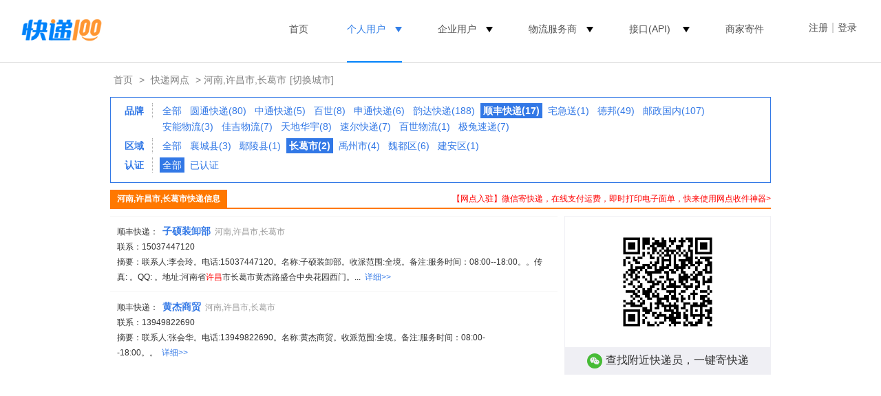

--- FILE ---
content_type: text/css
request_url: https://cdn.kuaidi100.com/css/sz/base_v4.css?version=201707191039
body_size: 5914
content:
 /*全局变量*/
 * {
  -webkit-text-size-adjust: none
}
html {
  overflow-y: scroll
}
html, body {
  text-align: left
}
body, input, textarea, select, button {
  font: 12px "Microsoft YaHei", Verdana, arial, sans-serif;
  line-height: 22px
}
input, textarea, select, button {
  vertical-align: middle
}
input:focus, select:focus, button:focus {
  outline: none;
}
body, ul, ol, li, dl, dd, p, h1, h2, h3, h4, h5, h6, form, fieldset, table {
  margin: 0;
  padding: 0
}
table {
  border-collapse: collapse;
  border-spacing: 0
}
img {
  vertical-align: middle;
  border: 0
}
h1, h2, h3, h4, h5, h6 {
  font-size: 1em
}
ul, dl {
  list-style: none
}
a {
  outline: none;
  text-decoration: none;
  cursor: pointer;
  color: #3278e6;
  blur:expression(this.blur())
}
a:hover {
  outline: none;
  color: #78aaf0;
  text-decoration: none;
}
.hr {
  border-bottom: 1px solid #d7d7d7;
  margin: 0 auto;
}
.w1200 {
  clear: both;
  margin: auto;
  width: 1200px
}
.w990 {
  clear: both;
  margin: auto;
  width: 990px
}
.w960 {
  clear: both;
  margin: auto;
  width: 960px
}
.w920 {
  clear: both;
  margin: auto;
  width: 920px
}
.clear {
  clear: both;
  font-size: 0;
  line-height: 0;
  height: 10px
}
.clearfix {
  zoom: 1;
}

.clearfix::after {
  display: block;
  height: 0;
  clear: both;
  visibility: hidden;
  overflow: hidden;
  content: ".";
}
.box {
  clear: both;
  height: 0px
}
*html .box {
  display: inline;
  clear: both
}
.fontwhite {
  color: #FFF !important
}
.fontblue {
  color: #3278e6 !important
}
.fontred {
  color: #F00 !important
}
.fontorange {
  color: #ff7800 !important
}
a.fontwhite:hover {
  color: #d2d2d2 !important
}
.relative {
  position: relative;
}
/*常用样式简写*/
.fl {
  float: left
}
.fr {
  float: right
}
.tr {
  text-align: right;
}
.hide {
  display: none
}
.mt5px_ie6 {
  _margin-top: 5px
}
.mt6px_ie6 {
  _margin-top: 6px
}
.mt10px {
  margin-top: 10px
}
 .mt20px{
   margin-top: 20px;
 }
.mb10px {
  margin-bottom: 10px
}
.mr10px {
  margin-right: 10px
}
.ml10px {
  margin-left: 10px;
}
.p5px {
  padding: 5px
}
.p10px {
  padding: 10px
}
.pt10px {
  padding-top: 10px
}
.p20px {
  padding: 20px
}
.pl10px {
  padding-left: 10px
}
.pl40px {
  padding-left: 40px
}
.pl5em {
  padding-left: 5em
}
.t2em {
  text-indent: 2em
}
.hidden {
  display: none
}
.hide_word {
  text-indent: -65535px;
  overflow: hidden
}
.pointer {
  cursor: pointer
}
.yahei {
  font-family: "Microsoft YaHei", arial, sans-serif
}
/*字体样式*/
.font12px {
  font-size: 12px
}
.font14px {
  font-size: 14px
}
.font16px {
  font-size: 16px
}
.fontnormal {
  font-weight: normal
}
/*头部*/
.header {
  position: relative;
  height: 80px;
  padding-bottom: 10px;
  z-index: 97;
  min-width: 990px;
  background-color: #ffffff;
  box-sizing: content-box;
}
.logo {
  float: left;
  margin-top: 12px;
}
.logo a {
  display: inline-block;
  height: 50px;
  width: 112px;
  margin-top: 5px
}
.logo a img {
  width: 112px;
  height: auto;
}
/*菜单*/
.head-city{
  float: left;
  height: 25px;
  margin-top: 30px;
  font-size: 16px;
  border-left: solid 1px #d2d2d2;
  padding-left: 5px;
  width: 80px;
  cursor: pointer;
}
.head-nav {
  text-align: center;
  font-size: 14px;
  height: 80px;
  float: left;
  z-index: 4;
  position: relative;
}
.divide-border {
  border-left: solid 1px #d2d2d2;
  height: 26px;
  margin-left: 10px;
  margin-top: -30px;
  vertical-align: middle;
  display: inline-block;
}
.head-nav ul ul {
  display: none;
  word-break: keep-all;
}
.head-nav ul ul:after {
  content: '';
  position: absolute;
  right: 42%;
  top: -8px;
  width: 18px;
  height: 8px;
  background: url("/images/sz/sz_icon.png") 0 -90px no-repeat;
}
.head-nav ul li:hover > ul {
  display: block;
}
.head-nav ul {
  list-style: none;
  position: relative;
  display: inline-table;
}
.head-nav ul:after {
  content: "";
  clear: both;
  display: block;
}
.head-nav ul li {
  float: left;
  border-top: 1px solid #ffffff;
  border-left: 1px solid #ffffff;
  border-right: 1px solid #ffffff;
}
/* .head-nav ul li:hover {
  border-top: 1px solid #ff7800;
  border-left: 1px solid #d2d2d2;
  border-right: 1px solid #d2d2d2;
} */
.head-nav ul li.head-noborder:hover {
  border-top: 1px solid #ffffff;
  border-left: 1px solid #ffffff;
  border-right: 1px solid #ffffff;
}
.head-nav ul li:hover a {
  color: #515151;
  text-decoration: none;
}
.head-nav li {
  position: relative;
  margin: 0 12px;
}
.head-nav ul li a {
  display: inline-block;
  padding: 30px 4px 10px 0;
  /* width: 92px; */
  text-decoration: none;
  position: relative;
  color: #515151;
}
.head-nav li .badge {
  position: absolute;
  top: 12px;
  left: 50%;
  margin-left: -18px;
  width: 36px;
  height: 16px;
}
.head-nav li .badge.badge-new {
  background: url(https://cdn.kuaidi100.com/images/newsent/ico_new_tag.png) no-repeat;
}
.head-nav ul li:hover a.head-nav-select {
  color: #2864c8;
}
.head-nav ul li a.head-nav-select {
  color: #3278e6;
}
.head-nav ul li .ico_select {
  width: 5px;
  height: 5px;
  border-radius: 50%;
  background-color: #3278e6;
  position: absolute;
  left: 50%;
  margin-left: -3px;
  top: 60px;
}
.head-nav ul li .ico_triangle {
  display: inline-block;
  width: 20px;
  height: 5px;
 vertical-align: middle;
  background: url("/images/spider_base_v4.png") -46px -400px no-repeat;
}
.head-nav ul li:hover .ico_triangle {
  background-position: 5px -400px;
}
.head-nav ul ul {
    left: -18px;
    top: 60px;
    padding: 13px;
    position: absolute;
   /*  -webkit-transform: translateX(-50%);
    -moz-transform: translateX(-50%);
    -o-transform: translateX(-50%);
    transform: translateX(-50%); */
    background: #ffffff;
    box-shadow: 0 0 5px #ddd;
    border: 1px solid #f2f2f2\9; /*IE8以下降级处理*/
    /* transform: translateX(-30%); */
    /* -webkit-transform: translateX(-30%); */
}

.head-nav ul .menu-box-li ul {
  transform: translateX(-30%)!important;
  -webkit-transform: translateX(-30%)!important;
}



.head-nav ul ul.sz {
  left: -52px;
}
.head-nav ul ul li, .head-nav ul ul li:hover {
  float: none;
  border: none;
  position: relative;
}
.head-nav ul ul li a {
  padding: 10px 0;
}
.head-nav ul ul li a:hover {
  color: #3278e6;
}
.head-nav ul li:hover a:hover {
  color: #3278e6;
}
.head-nav ul ul ul {
  position: absolute;
  left: 100%;
  top: 0;
}

.head-nav .head-gif {
  margin-top: -21px;
}

/*通用按钮*/
.btn {
  display: inline-block;
  text-align: center;
  text-decoration: none;
  border-radius: 3px;
  background: #ff7800;
  color: #FFF;
  padding: 4px 10px;
  cursor: pointer;
}
.btn:hover {
  background-color: #ff961e;
  color: #FFF !important;
  text-decoration: none;
}
a.btn-default {
  display: inline-block;
  text-align: center;
  text-decoration: none;
  vertical-align: middle;
}
a.btn-yellow {
  display: inline-block;
  text-align: center;
  color: #FFF;
  border: none;
  background-color: #ff7800;
}
a.btn-yellow:hover {
  background-color: #ff961e;
  color: #FFF;
  text-decoration: none;
}
a.btn-yellow.disabled,a.btn-yellow.disabled:hover {
    background-color: #bfc6d0;
    cursor: not-allowed;
}
a.btn-yellow:focus, a.btn-yellow:active {
  background-color: #e66414;
}
a.btn-blue {
  display: inline-block;
  text-align: center;
  color: #FFF;
  border: none;
  background-color: #3278e6;
}
a.btn-blue:hover {
  background-color: #78aaf0;
  color: #FFF;
  text-decoration: none;
}
a.btn-blue:focus, a.btn-blue:active {
  background-color: #2864c8;
}
/*通用输入框*/
.inp-default {
  border: 1px solid #d2d2d2;
  vertical-align: middle;
  outline: none;
}
.inp-default:focus {
  -webkit-box-shadow: inset 0 1px 5px rgba(0,0,0,0.15);
  -moz-box-shadow: inset 0 1px 5px rgba(0,0,0,0.15);
  box-shadow: inset 0 1px 5px rgba(0,0,0,0.15);
}
/*关闭按钮*/
.close {
  position: relative;
  display: inline-block;
  width: 50px;
  height: 50px;
  overflow: hidden;
  cursor: pointer;
}
.close:hover::before, .close:hover::after {
  background: #ff961e;
}
.close::before, .close::after {
  content: '';
  position: absolute;
  height: 3px;
  width: 60%;
  top: 50%;
  left: 20%;
  margin-top: -1px;
  background: #FFF;
}
.close::before {
  -webkit-transform: rotate(45deg);
  -moz-transform: rotate(45deg);
  -ms-transform: rotate(45deg);
  -o-transform: rotate(45deg);
  transform: rotate(45deg);
}
.close::after {
  -webkit-transform: rotate(-45deg);
  -moz-transform: rotate(-45deg);
  -ms-transform: rotate(-45deg);
  -o-transform: rotate(-45deg);
  transform: rotate(-45deg);
}
/*登录*/
.user-box {
  float: right;
  position: relative;
  z-index: 99;
}
.user-info li {
  max-width: 158px;
  margin: 0;
}
.user-info ul li a {
  /* width: 160px; */
  padding-left: 2px;
  *padding-left: 0px;
  padding-top: 24px;
}
/* .user-info ul li:hover {
  border-top: 1px solid #ff7800;
} */
.user-box ul ul {
  left: auto;
}
.user-info ul ul li a {
  color: #000;
  float: none;
  padding-right: 0px;
  width:100%;
  text-align: center;
}
.user-info .user-img {
  position: relative;
  width: 35px;
  height: 35px;
  margin-right: 5px;
  *padding-bottom: 0px;
  *bottom: 0px;
  display: inline-block;
  vertical-align: middle;
}
.user-img img {
  border-radius: 50%;
  width: 35px;
  /*height: 35px;*/
  overflow: hidden
}
.user-info ul .user-name {
  overflow: hidden;
  /* width: 135px; */
  white-space: nowrap;
  text-overflow: ellipsis;
  text-align: left;
  max-width: 100px;
  *width: 100px;
  vertical-align: middle;
  display: inline-block;
}
a.btn-login:hover {
  text-decoration: none;
  background-color: #aaaaaa;
  border: 1px solid #aaaaaa;
}
a.btn-login:active, a.btn-login:focus {
  text-decoration: none;
  background-color: #2864c8;
}
a.btn-login, a.btn-reg {
  line-height: 30px;
  height: 30px;
  width: 70px;
  font-size: 14px;
}
a.btn-reg {
  border: 1px solid #ff7800;
  background-color: #ff7800;
  color: #ffffff;
}
a.btn-reg:hover {
  text-decoration: none;
  background-color: #ff961e;
  border: 1px solid #ff961e;
}
a.btn-reg:active, a.btn-reg:focus {
  text-decoration: none;
  background-color: #2864c8;
}
a.btn-login {
  margin-left: 5px;
  border: 1px solid #969696;
  background-color: #969696;
  color:#ffffff;
}
#welcome {
  position: relative;
  top: 28px;
  color: #515151;
}
.sign a {
  color: #515151;
  font-size: 14px;
  padding: 0 5px;
  line-height: 1.8em;
}
.sign a:hover {
  color: #3278e6;
}
.sign i {
  color: #bbb;
  font-size: 16px;
  font-style: normal;
}
/*头部提醒*/
.head-tip {
  min-width: 990px;
  width: 100%;
  height: 50px;
  background: center center no-repeat;
}
.head-tip-btn {
  vertical-align: middle;
  line-height: 35px;
  height: 35px;
  width: 100px;
  font-size: 14px;
  border-radius: 3px;
  position: absolute;
  right: 55px;
  top: 8px;
  z-index: 3;
}
.head-tip-close {
  position: absolute;
  right: 10px;
  top: 10px;
}



/*提示信息*/
.tips {
  padding: 8px;
  line-height: 24px;
  background-color: #ffffff;
  border: 1px solid #d2d2d2;
  text-align: left;
}
.tips-close {
  display: block;
  float: right;
  z-index: 2;
  height: 22px;
  width: 22px;
  margin-top: 6px;
  margin-right: 2px;
  background: url("/images/spider_search_v4.png") no-repeat 3px -1283px;
  cursor: pointer;
}
.tips-close.result-close {
  margin-right: 10px;
  margin-top: 16px;
}
.tips-close:hover {
  background: url("/images/spider_search_v4.png") no-repeat -33px -1283px;
}
.tips dl {
  margin-left: 36px
}
.tips dt {
  font-weight: bold
}
.tips dd {
  font-family: "宋体"
}
.tips p {
  line-height: 30px;
  padding-left: 35px;
  font-size: 14px;
  background: url("https://cdn.kuaidi100.com/images/spider_search_v4.png") 10px -199px no-repeat;
  color: #ff7800
}
/*尾部菜单*/
.foot-follow {
  padding: 20px 0;
  height: 30px;
}
.ft-info-social {
  float: left;
  width: 500px;
}
.ft-info-social dt {
  display: inline-block;
  float: left;
  line-height: 32px;
  font-size: 16px;
  color: #828282;
}
.ft-info-social dd a {
  display: inline-block;
  margin: 0 6px;
  /*position: relative;*/
}
.ft-social-icon {
  display: inline-block;
  width: 32px;
  height: 32px;
  background: url("/images/spider_base_v4.png") no-repeat 0 -50px;
  overflow: hidden;
}
.ft-social-weibo .ft-social-icon {
  background-position: -50px -50px;
}
.ft-wx-code {
  display: none;
  position: absolute;
  width: 150px;
  height: 174px;
  background: url(/images/spider_base_v4.png) no-repeat 0px -160px;
  margin-left: -60px;
  margin-top: -210px;
  *margin-left: -92px;
  *margin-top:-174px;
  z-index: 1;
}
.ft-social-wx:hover div {
  display: block
}
.ft-social-qq .ft-social-icon {
  background-position: -100px -50px;
}
.ft-select-lang {
  float: right;
  font-size: 16px
}
 .ft-social-sw .ft-social-icon {
   background-position: -151px -50px;
 }
 .ft-sw-code {
   display: none;
   position: absolute;
   width: 150px;
   height: 174px;
   background: url("https://cdn.kuaidi100.com/images/spider_base_v4.png?version=201701161530") no-repeat 0px -442px;
   margin-left: -58px;
   margin-top: -215px;
   *margin-left: -91px;
   *margin-top:-178px;
   z-index: 1;
 }
 .ft-social-sw:hover div {
   display: block
 }
/*尾部*/
.footer {
  background: #eff2f5;
}
.foot-link {
  padding: 20px 0;
}
.foot-link, .foot-link a {
  color: #828282;
  font-size: 14px;
  line-height: 25px;
}
.foot-link, .foot-link a:hover {
  color: #3278e6;
}
.foot-link dt {
  line-height: 35px;
  font-size: 14px;
  color: #323232;
}
.foot-link dl {
  float: left;
  width: 150px;
}
.foot-code{
  background: url("/images/index/spider_index_v4.png") 0px -535px no-repeat;
  float: right;
  width:127px;
  padding-top: 127px;
  color: #aaaaaa;
}
.foot-code.foot-code-sjd {
  background: url("/images/index/spider_index_v4.png?version=20170926") -170px -535px no-repeat;
  margin-right: 10px;
}
.footCpoyright {
  width: 680px;
  margin: 10px auto;
}
.footCpoyright li {
  margin-left: 8px;
  line-height: 30px;
  white-space: nowrap;
  float: left;
  color: #aaaaaa;
}
.footCpoyright a {
  color: #aaaaaa;
}
.footCpoyright a:hover {
  color: #3278e6;
}
.ft-kingde-log {
  display: block;
  width: 67px;
  height: 30px;
  background: url("/images/spider_base_v4.png") 0px -330px;
}
.valid {
  margin: auto;
  width: 350px;
  clear: both;
  height:60px;
}
.valid li {
  display: inline-block;
  float:left;
}
.valid li a {
  display: block;
  width: 50px;
  height: 50px;
}
.valid .sznet01 {
  background: url("/images/spider_base_v4.png") 6px -98px
}
.valid .sznet02 {
  background: url("/images/spider_base_v4.png") -43px -98px
}
.valid .sznet03 {
  background: url("/images/spider_base_v4.png") -92px -98px
}
.valid .sznet04 {
  background: url("/images/spider_base_v4.png") -145px -98px
}
.valid .sznet05 {
  width: 105px;
  background: url("/images/spider_base_v4.png") 0 -628px
}
/*转发*/
.send-box {
  padding: 8px;
  line-height: 40px;
  border: 1px solid #d2d2d2;
}
.send-box .send-title{
  font-size:16px;
  text-align:center;
}
.send-box div {
  line-height: 36px
}
.send-box hr {
  border: 1px dotted #d2d2d2
}
.inp-send {
  padding: 5px 4px;
  height: 18px;
  line-height: 18px;
  font: 12px Verdana;
  border: 1px solid #d2d2d2
}
.inp-send2 {
  width: 424px;
  height: 80px;
  padding: 5px 4px;
  font: 12px Verdana;
  resize: none;
  line-height: 20px;
  border: 1px solid #d2d2d2
}
.btn-copy {
  width: 56px;
  height: 30px;
  line-height: 30px;
 *line-height:26px;
  _line-height: 30px;
  font-weight: bold;
  font-size: 12px;
  text-align: center;
  cursor: pointer;
  letter-spacing: 1px;
  overflow: hidden;
  border: 0px;
  color: #FFF;
  background-color: #3278e6;
}
.send-box .hover {
  background-color: #78aaf0;
}
.inp-send, .inp-send2 {
  width: 444px;
  outline:none;
}
/*浮动*/
.fullscreen {
  position: fixed;
  top: 0;
  left: 0;
  z-index: 95;
  width: 100%;
  height: 100%;
  _position: absolute;
 _top:expression(eval(document.documentElement.scrollTop));
}
.fullscreen .full-bg {
  position: absolute;
  top: 0;
  left: 0;
  width: 100%;
  height: 100%;
  background-color: rgba(50, 50, 50, 0.7);
  opacity: 0.7;
  filter: alpha(opacity=70);
  _display: none;
}
.fullscreen .full-body {
  position: absolute;
  top: 0;
  left: 0;
  width: 100%;
  height: 100%;
}
.fullscreen .send-box {
  margin: 450px auto 0;
  width: 592px;
  background-color: #fff;
}
/*投影*/
.box-shadow {
 filter:progid:DXImageTransform.Microsoft.Shadow(color=#828282, direction=120, strength=3);
  -moz-box-shadow: 1px 10px 20px #828282;
  -webkit-box-shadow: 1px 10px 20px #828282;
  box-shadow: 1px 10px 20px #828282;
}
/*nav-crumbs*/
.nav-crumbs {
  line-height: 50px;
  font-size: 14px;
  color: #828282;
  height: 50px;
}
.nav-crumbs a {
  display:inline-block;
  padding:0 5px;
  color: #828282;
}
.nav-crumbs a:hover {
  color: #3278e6;
}
/* nav-capsule */
.nav-capsule {
  text-align: center;
  font-size: 0;
}
.nav-capsule a {
  display: inline-block;
  margin: 15px;
  border: 1px solid #dedede;
  border-radius: 40px;
  font-size: 14px;
  color: #333;

  box-sizing: border-box;
  width: 128px;
  padding: 0.4em 0em;
  margin: 15px 36px 15px 0;
}
.nav-capsule a:last-child {
  margin-right: 0;
}
.nav-capsule a.active, .nav-capsule a:hover {
  background: #3278e6;
  border: 1px solid #3278e6;
  color: #FFF;
}
.nav-capsule a.a-new {
  position: relative;
}
.nav-capsule a.a-new::after {
  content: "";
  position: absolute;
  right: 1px;
  top: -26px;
  width: 55px;
  height: 23px;
  background: url(https://cdn.kuaidi100.com/images/www/stop/new_heng.png) no-repeat center center;
  background-size: 100% 100%;
}

.animation_paused {
  -webkit-animation-play-state: paused;
  -moz-animation-play-state: paused;
  -ms-animation-play-state: paused;
  animation-play-state: paused;
}
/*feedback*/
.fix-box-middle{
  position: fixed;
  bottom: 10px;
  right: 20px;
  z-index: 500;
}
.fix-box-middle .ctrl-btn-1{
  display: block;
  margin-bottom: 5px;
  width: 48px;
  height: 58px;
  background: url("/images/index/spider_index_v4.png") 0px -942px no-repeat;
  cursor:pointer;
}
.fix-box-middle .ctrl-btn-1:hover{
  background-position:-140px -942px
 }
.fix-box-middle .ctrl-btn-2{
  display: block;
  margin-bottom: 5px;
  width: 48px;
  height: 40px;
  color: #fff;
  text-align: center;
  line-height: 40px;
  font-size: 14px;
  background: url(/images/sz/sz_icon.png) 13px -469px no-repeat #2864c8;
}
.fix-box-middle .ctrl-btn-3 {
  background-position: -58px -469px;
  margin-bottom: 18px;
}
.fix-box-middle .ctrl-btn-2:hover{
  background-color: #78aaf0;
}
 .btn-ok {
   display: inline-block;
   margin-right: 10px;
   width: 56px;
   height: 28px;
   line-height: 28px;
   text-align: center;
   color: #FFF;
   border: none;
   background-color: #289646;
 }
 .btn-cancel {
   display: inline-block;
   width: 56px;
   height: 28px;
   line-height: 28px;
   text-align: center;
   color: #fff;
   border: none;
   background-color: #289646;
 }
 .icon-down{
  display: inline-block;
  width: 0;
  height: 0;
  border-left: 4px solid transparent;
  border-right: 4px solid transparent;
  vertical-align: middle;
  margin-left: 3px;
  border-top: 4px solid #b9b9b9;
 }
 li:hover .icon-down {
  border-bottom: 4px solid #b9b9b9;
  border-top: none;
 }
 .bg-section {
  min-width: 990px;
  height: 167px;
  margin-top: -1px;
  z-index:10;
  background-repeat: no-repeat;
  background-position: center center;
}
img[src=""] {
  opacity: 0;
  filter: alpha(opacity=0);
}
.global-mask {
  display: none;
  position: fixed;
  top: 0;
  left: 0;
  width: 100%;
  height: 100%;
  z-index: 9999;
}
.global-mask:before {
  content: '';
  position: absolute;
  top: 0;
  left: 0;
  right: 0;
  bottom: 0;
  background: #000;
  opacity: 0.3;
  filter: alpha(opacity=30);
}
.global-loading {
  display: block;
  width: 60px;
  height: 60px;
  margin: auto;
  background-image: url(/images/loading_global.png);
  background-position: 0 0;
  background-repeat: no-repeat;
  animation: loading 1s steps(1) infinite;
  -webkit-animation: loading 1s steps(1) infinite ;
  background-size: 300px auto;
}
@keyframes loading {
  0%{background-position: 0 0;}
  12.5% {background-position: -60px 0;}
  25% {background-position: -120px 0;}
  37.5% {background-position: -180px 0;}
  50% {background-position: -240px 0;}
  62.5% {background-position: -180px 0;}
  75% {background-position: -120px 0;}
  87.5% {background-position: -60px 0}
  100% {background-position: 0 0;}
}
@-webkit-keyframes loading {
  0%{background-position: 0 0;}
  12.5% {background-position: -60px 0;}
  25% {background-position: -120px 0;}
  37.5% {background-position: -180px 0;}
  50% {background-position: -240px 0;}
  62.5% {background-position: -180px 0;}
  75% {background-position: -120px 0;}
  87.5% {background-position: -60px 0}
  100% {background-position: 0 0;}
}
@-moz-keyframes loading {
  0%{background-position: 0 0;}
  12.5% {background-position: -60px 0;}
  25% {background-position: -120px 0;}
  37.5% {background-position: -180px 0;}
  50% {background-position: -240px 0;}
  62.5% {background-position: -180px 0;}
  75% {background-position: -120px 0;}
  87.5% {background-position: -60px 0}
  100% {background-position: 0 0;}
}
 .user-img i {
  position: absolute;
  top: -22px;
  left: 0;
  background: #ff7f02;
  font-size: 10px;
  color: #FFF;
  padding: 0 3px;
  border-radius: 3px;
  font-style: normal;
  white-space: nowrap;
  line-height: 1.5;
  /* -webkit-transform: scale(.9); */
 }
  .user-img i:after {
    position: absolute;
    bottom: -3px;
    left: 10px;
    content: '';
    border-top: 4px solid #ff7f02;
    border-bottom: 0;
    border-left: 4px solid transparent;
    border-right: 4px solid transparent;
  }
  /* 遮罩层样式 */
 #mask,.mask-dialog {
   position: fixed;
   top: 0 ;
   left: 0;
   width: 100%;
   height: 100%;
   z-index: 115;
   display: none;
 }
 #mask:before, .mask-dialog:before {
   content: '';
   background-color: #637691;
   filter: alpha(opacity=50);
   opacity: .5;
   width:100%;
   height: 100%;
   position: absolute;
   top:0;
 }
  #mask .dialog, .mask-dialog .dialog {
   position: relative;
   min-width: 500px;
   max-width: 80%;
   margin: 150px auto 0;
 }
 .dialog .message {
  font-size: 16px;
 }
 .mask-dialog .dialog {
  width: 400px;
  min-width: auto;
 }
 .dialog .dialog-title {
   color: #FFF;
   background: #448ef3;
   font-size: 16px;
   text-align: center;
   line-height: 3em;
 }
 .dialog .dialog-content {
   background: #FFF;
   padding: 20px;
   min-height: 60px;
 }
 .dialog .dialog-close {
    position: absolute;
    top: 12px;
    right: 10px;
    width: 25px;
    height: 25px;
    background: url(https://cdn.kuaidi100.com/images/spider_search_v4.png) no-repeat 3px -1283px;
    cursor: pointer;
 }
 .dialog .dialog-close:hover {
    opacity: 0.8;
 }
 .dialog-footer {
  display: table;
  background: #FFF;
  width: 100%;
  border-top: 1px solid #d7d7d7;
 }
 .dialog-footer .dialog-btn {
  display: table-cell;
  color: #448ef3;
  background: #FFF;
  outline: none;
  border: none;
  font-size: 16px;
  padding: 10px 0;
  border-right: 1px solid #d7d7d7;
  text-align:center;
 }

  [role-slot] {
    position: relative;
    margin: 10px 0;
    overflow: hidden;
    text-align: center;
    opacity: 0;
  }

  [role-slot]:after {
    content: "";
    position: absolute;
    left: 50%;
    top: 50%;
    background: inherit;
    -webkit-transform: translate(-50%, -50%);
    transform: translate(-50%, -50%);
    margin-left: 44px;
    width: 50px;
    height: 22px;
    -webkit-animation: loading 2s steps(4, end) infinite;
    animation: loading 2s steps(4, end) infinite;
  }
  
  @-webkit-keyframes loading {
    to {
      margin-left: 60px;
    }
  }
  
  @keyframes loading {
    to {
      margin-left: 60px;
    }
  }
  
  [role-slot] img {
    max-width: 100%;
  }

  [role-slot] .close {
    position: absolute;
    top: 0;
    right: 0;
    height: auto;
    width: auto;
    z-index: 5;
    color: #FFF;
    background: rgba(0, 0, 0, .5);
    font-size: .75rem;
    padding: 0 .5em;
  }
  [role-slot] .close:before {
    display: none;
  }
  
  [role-slot] .close:after {
    position: static;
    content: '+';
    display: inline-block;
    height: auto;
    width: auto;
    background: transparent;
    vertical-align: -1px;
    font-size: .875rem;
    text-align: center;
    -webkit-transform: rotate(45deg);
    transform: rotate(45deg);
  }

  .send-express-entry {
    position: absolute;
    right: 0px;
    top: 0px;
    width: 250px;
    margin-left: 10px;
  }

--- FILE ---
content_type: text/css
request_url: https://cdn.kuaidi100.com/css/network_search.css?version=201907111400
body_size: 2044
content:
em{color:#FF6600;font-style:normal;}


/*当前页样式*/
.companyinfo span{margin-left:15px}
/*城市选择*/
.cities{position:absolute;left:5px;top:42px;z-index:111;-moz-box-shadow:2px 2px 5px rgb(51, 51, 51);}
.inp1{width:100px;line-height:33px;font-size:14px;float:left;}
/*查询结果*/
.result{}
.result .display-view{float:right;height:28px;line-height:28px;padding-left:45px;text-align:right;font-size:14px;font-weight:bold;background:url("//cdn.kuaidi100.com/images/network/network_01.gif") no-repeat;}
.result .count{width:560px;padding:8px 10px;background-color:#FAFAFA;float:left;line-height:22px;margin-bottom:10px}
.result .com-count {width:400px;float:left;}
.result .com-count .li1{float:left;width:130px;white-space:nowrap;font-size:12px;line-height:18px;height:22px;}
.result .com-count .li1 a{float:left;text-decoration:none;padding:0px 3px;height:18px;}
.result .com-count .li1 a:hover{float:left;text-decoration:none;padding:0px 3px;border:1px solid #FFAA7D;background-color:#FFFBD9;color:#FF7200;height:18px;}
.result .com-count .li1 a:hover .sp2{color:#FF7200;}
.result .com-count .li1 span{float:left;cursor:pointer;}
.result .com-count .li1 .sp2{color:#666;}
.result .com-count .li1-select a{float:left;text-decoration:none;padding:0px 3px;border:1px solid #FFAA7D;background-color:#FFFBD9;color:#FF7200;height:18px;}
.result .com-count .li1-select a .sp2{color:#FF7200;}
.result .network-list dl{float:left;width:580px;padding-bottom:10px;z-index:0;}
.result .network-list dl dt{float:left;width:568px;padding:0px 5px;font-weight:bold;font-size:14px;line-height:30px;border-top:1px dashed #E5E5E5;} 
.result .network-list dl dd{float:left;width:520px;padding:0px 5px;line-height:25px;}
.result .network-list dl dd div{float:left;width:490px;}
.result .toOrder{display:inline-block;color:#f08200;margin:5px 10px 0px 0px;border:1px solid #ffb874;width:75px;height:22px;padding-left:10px;line-height:22px;}
.result .toOrder{background:url("//cdn.kuaidi100.com/images/network/ico_goto.gif") 63px 5px no-repeat;}
.result .toOrder2{background:none;}
.result .toOrderUp{background:url("//cdn.kuaidi100.com/images/network/ico_goto.gif") 63px -21px no-repeat;}
.result .toOrderDown{background:url("//cdn.kuaidi100.com/images/network/ico_goto.gif") 63px -46px no-repeat;}
.result .pagination{margin-top:20px;}

.example{font-size:14px;}

/*广告*/
.adDiv-all{line-height:30px;margin-bottom:10px;}
.adDiv-all dl{margin-left:8px}
.adDiv-all dd{margin-left:5px}
a.but_adm{display:block;line-height:36px;height:36px;width:81px;text-align:center;float:left;margin-right:15px}
a.but_adm:hover{text-decoration:underline}
a.but_adm{background:url("//cdn.kuaidi100.com/images/network/adm/frame_05.gif") no-repeat;color:#FFF}
a.but_adm:hover{color:#FFF}
/*选择城市框*/
.hidden{display:none}
.location-box{position:absolute;left:1px;top:40px;z-index:111;width:300px;font-size:12px;overflow:hidden;background-color:#FFF;color:#666;border:1px solid #CCC;box-shadow:1px 1px 4px #333333}
ul.tab-list{position:relative;height:25px;background-color:#67A1E2}
li.tab{position:absolute;top:0;width:70px;height:25px;text-align:center;line-height:25px;}
li#common{left:0}
li#province{left:70px}
li#city{left:140px}
li#select-tab{position:absolute;top:0;left:-1px;width:70px;height:25px;background-color:#FFF;border-left:1px solid #CCC;border-right:1px solid #CCC}
li.tab a{font-size:14px;color:#FFF}
li.select a{font-weight:bold;color:#39F}
div.tab-box{padding:8px 10px;}
a.place{display:inline-block;width:36px;height:20px;padding:0 3px;margin:2px 3px;text-align:left;line-height:20px;color:#666;border:1px solid #FFF}
a.place:hover{background-color:#DEF;border:1px solid #69F;text-decoration:none}
a.city{width:auto}
a.select{background-color:#06C;color:#FFF}
a.select:hover{background-color:#06C;color:#FFF}
.province-box{width:290px;overflow:hidden}
.province-box dt,.province-box dd{float:left}
.province-box dt{width:35px;padding:3px 0 0 5px;*padding-top:0px;_padding-top:3px;text-align:left;color:#39F}
.province-box dd{width:250px}
.province-box a.place{margin:2px 0}


/*分页*/
.wl-page .page,.wl-page strong,.wl-page span{display:block;float:left;width:22px;text-align:center;margin-left:5px}
.wl-page .page{border:1px solid #DDD}
.wl-page b{display:block;height:22px;border:1px solid #DDD;float:left;font-weight:normal;margin-left:5px}
.page-up{background:url("//cdn.kuaidi100.com/images/ico_page.gif") no-repeat -24px -58px;padding-right:5px;padding-left:12px;color:#B2B2B2}
.page-up-active{background:url("//cdn.kuaidi100.com/images/ico_page.gif") no-repeat -24px -38px;padding-right:5px;padding-left:12px;cursor:pointer;color:#008CB3}
.page-down{background:url("//cdn.kuaidi100.com/images/ico_page.gif") no-repeat 36px -58px;padding-right:12px;padding-left:5px;margin:0px 5px;color:#B2B2B2}
.page-down-active{background:url("//cdn.kuaidi100.com/images/ico_page.gif") no-repeat 36px -38px;padding-right:12px;padding-left:5px;margin:0px 5px;cursor:pointer;color:#008CB3}


/*查询结果框*/
.result-info{border-left:1px solid #DDD}
.result-info th{background:url("//cdn.kuaidi100.com/images/result_th_bg.gif") repeat-x;border:1px solid #DDD;border-left:0px}
.result-info th,.result-info td{padding:4px 5px}
.result-info th.nobg{border-top:0;border-left:0;border-right:1px solid #DDD;background:none}
.result-info td{border-right:1px solid #DDD;border-bottom:1px solid #DDD}
.result-info th.spec{border-left:1px solid #C1DAD7;border-top:0}
.result-info th.specalt{border-left:1px solid #C1DAD7;border-top:0}
.result-info th.width-01{width:130px}
.result-info th.width-02{width:369px}
.result-info .row{color:#878787}
.send-box{border:1px solid #DDD;border-top:0;padding:8px}
.send-box div{font-weight:bold;line-height:22px}
.send-box hr{border:1px dotted #DDD}

/*查询输入框-css*/
#provinceSelect{position:absolute;top:0;left:0;display:block;width:130px;height:40px;background-color:#fff;opacity:0;filter:alpha(opacity=0)}
.inp-metro{ width:290px; height:18px; line-height:18px; padding:10px 8px; *padding:12px 8px 8px;font-size:14px; box-shadow:1px 1px 2px #CCC inset; border:1px solid #BCBCBC }
.inp-city{padding-right:25px;width:90px;border-right:none;background:url("//cdn.kuaidi100.com/images/ico_header.png") 105px -10px no-repeat}
.inp-city-open{background:url("//cdn.kuaidi100.com/images/ico_header.png") 105px 17px no-repeat}
.vali-images{display:block;float:left;background:url("//cdn.kuaidi100.com/images/ajax-loader_2.gif") no-repeat center;border:1px solid #DDD;height:34px;width:100px;text-align:center;margin-top:0px!important;margin-top:3px}
.vali-images img{cursor:pointer}
.refresh-a{margin:10px 0px 0px 14px}

.search-box{position:relative;}
.input-tips{position:absolute;top:40px;left:125px;display:none;width:305px;border:1px solid #BCBCBC;background-color:#fff; }
.input-tips li{padding-left:5px;width:300px;height:30px;line-height:30px;overflow:hidden;cursor:pointer;color:#999;}
.input-tips li strong{margin-right:5px;font-size:14px;color:#333;}
.input-tips li.hover{background-color:#eee;}


--- FILE ---
content_type: application/javascript
request_url: https://cdn.kuaidi100.com/js/share/user_v4.js?version=201909091000
body_size: 3314
content:
/* eslint-disable no-global-assign */
/*global deleteCookie setcookie_kuaidi100 accountInfo setcookie_temp_kuaidi100 init deleteCookie_kuaidi100*/
var logoutDone = 0;
var loginTOKEN = '';
var token =  getcookie("TOKEN");
var accountInfo = "" //eslint-disable-line
if(token && getcookie("SELF_TOKEN")) {
  loginTOKEN = getcookie("SELF_TOKEN");
} else {
  loginTOKEN = token;
}
// 自动登录
isAutoLogin();

function isAutoLogin() {
  if (loginTOKEN) {
    login();
  } else {
    deleteCookie("loginSession");
    deleteCookie("loginId");
    deleteCookie("loginType");
    deleteCookie("loginName");
    deleteCookie("nickname");
    deleteCookie("loginEmail");
    deleteCookie("loginMobile");
    deleteCookie("KDSSO");
    deleteCookie("KDWWW");
    deleteCookie("TOKEN");
    if (window.location.href.indexOf("buyer.kuaidi100.com") != -1 || window.location.href.indexOf("seller.kuaidi100.com") != -1 || window.location.href.indexOf("sso.kuaidi100.com") != -1) {
      window.location.href = "https://sso.kuaidi100.com";
    } else {
      setWelcomeLogout();
    }
  }
}

function isSignin() {
  var now = new Date();
  var isMobile = /Android|webOS|iPhone|iPod|iPad|BlackBerry|Windows Phone/i.test(navigator.userAgent),
    today = now.getFullYear() + '_' + now.getMonth() + '_' + now.getDate(),
    last = localStorage.getItem('lastSignin');
  if (!isMobile || today == last) return;
  $.ajax({
    url: '/apicenter/creditmall.do?method=checksignin&token=' + getcookie("TOKEN"),
    success: function(result) {
      if (result.status == 201) { //未签到
        //var i = $(".user-img i").size() ? $(".user-img i") : $('<i></i>').appendTo($('.user-img'));
        //i.text('签到领积分').closest('a').attr('href', 'https://m.kuaidi100.com/points/');
        $("#menuBtn,aside .jf").addClass('badge');
      } else if (result.status == 200) {
        localStorage.setItem("lastSignin", today);
      }
    }
  });
}

// 登录操作
function login() {
  if (loginTOKEN) {
    $.ajax({
      type: "post",
      url: getcookie("SELF_TOKEN") ? "/user/v2/userapi.do" : "/user/userapi.do",
      data: "method=getuserinfo",
      success: function(resultJson) {
        if (resultJson.status == "200") { //登录成功
          accountInfo = resultJson;
          setcookie_kuaidi100("loginId", resultJson.user.id);
          setcookie_kuaidi100("loginType", resultJson.user.userType);
          setcookie_kuaidi100("loginName", resultJson.user.name);
          setcookie_kuaidi100("nickname", resultJson.user.realname);
          setcookie_kuaidi100("loginEmail", resultJson.user.email);
          setcookie_kuaidi100("loginMobile", resultJson.user.mobile);
          setcookie_kuaidi100("loginExt", resultJson.user.ext);
          setcookie_kuaidi100('auth', resultJson.user.auth);
          setcookie_temp_kuaidi100("loginSession", "1");
          setWelcomeLogin();
          if ($.isFunction(window.init)) {
            init();
          }
        } else { //登录失败
          deleteCookie("loginEmail");
          deleteCookie("loginId");
          deleteCookie("loginMobile");
          deleteCookie("loginName");
          deleteCookie("nickname");
          deleteCookie("loginSession");
          deleteCookie("loginType");
          deleteCookie("KDWWW");
          deleteCookie("KDSSO");
          if (window.location.href.indexOf("buyer.kuaidi100.com") != -1 || window.location.href.indexOf("seller.kuaidi100.com") != -1 || window.location.href.indexOf("sso.kuaidi100.com") != -1) {
            window.location.href = "https://www.kuaidi100.com/";
          } else {
            setWelcomeLogout();
          }
        }
      }
    });
  } else { //无帐号显示登录
    setWelcomeLogout();
  }
}

// 退出
// eslint-disable-next-line no-unused-vars
function logout() {

  if (getcookie("TOKEN")) {
    var logoutUrl = "/user/v2/logout.do";
    try {
      $.post(logoutUrl, {
        method: "logout"
      }, function(resultJson) {
        // if (resultJson.status == "200" || resultJson.status == "403") { //注销成功(或未登录)，注销时把记住我账号销毁
          deleteCookie("loginEmail");
          deleteCookie("loginId");
          deleteCookie("loginMobile");
          deleteCookie("loginName");
          deleteCookie("nickname");
          deleteCookie("loginSession");
          deleteCookie_kuaidi100("loginType");
          deleteCookie("KDWWW");
          logoutDone = 0;
          doPost("https://sso.kuaidi100.com/pcweb/logout/pclogout?temp=" + Math.random());
          doPost("https://www.kuaidi100.com/user/logout.do?method=logout&temp=" + Math.random());
          if (window.location.href.indexOf("buyer.kuaidi100.com") != -1 || window.location.href.indexOf("seller.kuaidi100.com") != -1 || window.location.href.indexOf("sso.kuaidi100.com") != -1) {
            window.location.href = "https://www.kuaidi100.com/";
          } else {
            setWelcomeLogout();
          }
        // } else {
        //   location.reload()
        // }
      });
    } catch (e) {
      location.reload();
    }
  } else {
    location.reload();
  }
}
//set login
function setWelcomeLogin() {
  isSignin();
  var auth = +getcookie('auth');
  (64 & auth) && $("#userUrl").append("<a href='//c.kuaidi100.com/' target='_blank'>进入快递超市</a>"); //快递超市
  (4 & auth) && $("#userUrl").append("<a href='//b.kuaidi100.com/page/ep?source=sso' target='_blank'>进入快递管家</a>"); //快递管家
  (32 & auth) && $("#userUrl").append("<a href='//api.kuaidi100.com/manager/v2/home' target='_blank'>接口（API）</a>"); //API
  (16 & auth) && $("#userUrl").append("<a href='//net.kuaidi100.com/' target='_blank'>快递网点</a>"); //网点
  (128 & auth) && $("#userUrl").append("<a href='//mai.kuaidi100.com/' target='_blank'>淘宝卖家版</a>"); //淘宝卖家
  (256 & auth) && $("#userUrl").append("<a href='//jd.kuaidi100.com/' target='_blank'>京东卖家版</a>"); //京东卖家版
  (2 & auth) && $("#userUrl").append("<a href='//seller.kuaidi100.com/' target='_blank'>卖家版</a>"); //普通卖家版
  (1 & auth) && $("#userUrl").append("<a href='//buyer.kuaidi100.com/' target='_blank'>我的查件记录</a>")
  //用户名显示
  var userName = "";
  userName = $.trim(getcookie("nickname"));
  if (userName == "" || userName == 'null') {
    userName = $.trim(getcookie("loginName"));
  }
  if (userName == "" || userName == 'null') {
    userName = $.trim(getcookie("loginMobile"));
    if (userName == "null" || userName == "") {
      userName = getcookie("loginEmail");
    }
  }
  userName == 'null' && (userName = '');
  if (userName.length > 11) {
    userName = userName.substring(0, 10) + "...";
  }
  $("#userImg").attr('src', 'https://p.kuaidi100.com/mobile/mobileapi.do?method=download&id=avatar_' + getcookie('loginId') + '.jpg&verstion=' + (getcookie('avatar_version') || (new Date()).getTime()));
  $("#userName").text(userName);
  $("#welcome").hide();
  $("#userInfo").show();
}

//set logout
function setWelcomeLogout() {
  $("#welcome").show();
  $("#userInfo").hide();
}

// iframe post
function doPost(url, callback) {
  var frame = $("<iframe width=\"0\" height=\"0\" frameborder=\"0\" scrolling=\"0\"></iframe>");
  frame.appendTo('body');
  frame.attr("src", url);
  frame.load(function() {
    logoutFinish();
    typeof callback === 'function' && callback();
  });
}

// 刷新页面
function logoutFinish() {
  logoutDone++;
  if (logoutDone >= 2) {
    window.location.reload();
  }
}

function loadBottomAd(ad) {
  var astr = '<a style="position:absolute;left:0;top:0; width: 100%;height: 100%;" href="' + ad.url + '" target="_blank"></a>';
  var wrap = $(`<div  style="z-index: 8888;position:fixed;width:100%;height:148px;background: url(${ad.bgimage}) center top no-repeat;color:#FFF;bottom: 0;text-align: center;overflow:hidden"></div>`),
    close = $('<span style="position: absolute;right: 36px;top: 22px;display: inline-block;background: url(https://cdn.kuaidi100.com/images/spider_search_v4.png) 8px -1277px no-repeat;width: 30px;height: 28px;cursor: pointer;"></span>'),
    assive = $('<div style="cursor:pointer;padding-left: 30px;display:none;position:fixed;z-index: 10;bottom:194px;right:-38px;"><div class="img" style="padding: 10px;position:absolute; left: -126px;top: -16px;display:none;text-align:center;border:1px solid #dadada;background:#FFF;"><i style="position:absolute;top: 65px;right: -10px;background: url(https://cdn.kuaidi100.com/images/arrow_r.png) -1px 0 no-repeat;width: 10px;height:20px;"></i><img src="' + ad.slideimage + '" width="120px"></div><div style="width:90px;height: 90px;background:url(' + ad.shrinkimage + ') center right no-repeat;"></div></div>');
  var time = null;
  wrap.append(close)
  if(ad.url){
    wrap.append(astr)
    // assive.find(".img").append(astr)
  }
  // assive.appendTo("body")
  // if(getcookie("btcoupon") == 'close') {
  //   assive.show();
  // } else {
  //   wrap.appendTo("body");
  // }
  wrap.appendTo("body");
  close.click(function() {
    wrap.animate({
      right: 10,
      bottom: 234,
      width: 0,
      height: 0
    }, 100, function() {
      // assive.show()
    });
    // setcookie_kuaidi100("btcoupon", 'close')
  });
  assive.mouseover(function() {
    time && clearTimeout(time);
    time = setTimeout(function(){
      assive.animate({paddingRight: 48},200,
        function() {
          assive.stop().find(".img").fadeIn()
        });
    },300)
  }).mouseout(function() {
    time && clearTimeout(time)
    time = setTimeout(function(){
      assive.find(".img").fadeOut(function() {
        assive.animate({paddingRight: 0}, 100);
      });
    },0)
  });
}
if(!/Android|webOS|iPhone|iPod|iPad|BlackBerry/i.test(navigator.userAgent)){
  var bottomAd = null;
  $.ajax({
    type: 'post',
    url: '/assets/ext',
    data: 'method=mainprofile&platform=www&pos=all_site_bottom',
    dataType: "json",
    success: function(res) {
      if (res.status == 200 && res.adslist.length > 0) {
        bottomAd = res.adslist[0];
        loadBottomAd(bottomAd);
      }
    },
  });
}



--- FILE ---
content_type: application/javascript
request_url: https://cdn.kuaidi100.com/js/share/areas.js
body_size: 4171
content:
var area={"province":[{"name":"天津","code":"120000000000"},{"name":"辽宁","code":"210000000000"},{"name":"吉林","code":"220000000000"},{"name":"黑龙江","code":"230000000000"},{"name":"上海","code":"310000000000"},{"name":"福建","code":"350000000000"},{"name":"河南","code":"410000000000"},{"name":"山东","code":"370000000000"},{"name":"广东","code":"440000000000"},{"name":"湖南","code":"430000000000"},{"name":"四川","code":"510000000000"},{"name":"陕西","code":"610000000000"},{"name":"内蒙古","code":"150000000000"},{"name":"新疆","code":"650000000000"},{"name":"贵州","code":"520000000000"},{"name":"云南","code":"530000000000"},{"name":"河北","code":"130000000000"},{"name":"西藏","code":"540000000000"},{"name":"山西","code":"140000000000"},{"name":"甘肃","code":"620000000000"},{"name":"台湾","code":"710000000000"},{"name":"香港","code":"810000000000"},{"name":"澳门","code":"820000000000"},{"name":"青海","code":"630000000000"},{"name":"安徽","code":"340000000000"},{"name":"浙江","code":"330000000000"},{"name":"海南","code":"460000000000"},{"name":"广西","code":"450000000000"},{"name":"北京","code":"110000000000"},{"name":"重庆","code":"500000000000"},{"name":"宁夏","code":"640000000000"},{"name":"湖北","code":"420000000000"},{"name":"江苏","code":"320000000000"},{"name":"江西","code":"360000000000"}],"city":[{"name":"北京","code":"110100000000"},{"name":"唐山市","code":"130200000000"},{"name":"沧州市","code":"130900000000"},{"name":"衡水市","code":"131100000000"},{"name":"大同市","code":"140200000000"},{"name":"晋城市","code":"140500000000"},{"name":"吕梁市","code":"141100000000"},{"name":"运城市","code":"140800000000"},{"name":"晋中市","code":"140700000000"},{"name":"朔州市","code":"140600000000"},{"name":"包头市","code":"150200000000"},{"name":"鞍山市","code":"210300000000"},{"name":"兴安盟","code":"152200000000"},{"name":"阿拉善盟","code":"152900000000"},{"name":"呼伦贝尔市","code":"150700000000"},{"name":"大连市","code":"210200000000"},{"name":"沈阳市","code":"210100000000"},{"name":"营口市","code":"210800000000"},{"name":"锡林郭勒盟","code":"152500000000"},{"name":"铁岭市","code":"211200000000"},{"name":"四平市","code":"220300000000"},{"name":"辽阳市","code":"211000000000"},{"name":"盘锦市","code":"211100000000"},{"name":"吉林市","code":"220200000000"},{"name":"长春市","code":"220100000000"},{"name":"本溪市","code":"210500000000"},{"name":"白山市","code":"220600000000"},{"name":"松原市","code":"220700000000"},{"name":"辽源市","code":"220400000000"},{"name":"哈尔滨市","code":"230100000000"},{"name":"鸡西市","code":"230300000000"},{"name":"鹤岗市","code":"230400000000"},{"name":"蚌埠市","code":"340300000000"},{"name":"池州市","code":"341700000000"},{"name":"宁德市","code":"350900000000"},{"name":"无锡市","code":"320200000000"},{"name":"厦门市","code":"350200000000"},{"name":"龙岩市","code":"350800000000"},{"name":"大庆市","code":"230600000000"},{"name":"金华市","code":"330700000000"},{"name":"大兴安岭","code":"232700000000"},{"name":"衢州市","code":"330800000000"},{"name":"宿迁市","code":"321300000000"},{"name":"舟山市","code":"330900000000"},{"name":"南京市","code":"320100000000"},{"name":"滁州市","code":"341100000000"},{"name":"宁波市","code":"330200000000"},{"name":"南通市","code":"320600000000"},{"name":"宣城市","code":"341800000000"},{"name":"扬州市","code":"321000000000"},{"name":"东营市","code":"370500000000"},{"name":"南阳市","code":"411300000000"},{"name":"台州市","code":"331000000000"},{"name":"淄博市","code":"370300000000"},{"name":"黑河市","code":"231100000000"},{"name":"安阳市","code":"410500000000"},{"name":"济南市","code":"370100000000"},{"name":"九江市","code":"360400000000"},{"name":"新乡市","code":"410700000000"},{"name":"马鞍山市","code":"340500000000"},{"name":"宿州市","code":"341300000000"},{"name":"苏州市","code":"320500000000"},{"name":"鹤壁市","code":"410600000000"},{"name":"南昌市","code":"360100000000"},{"name":"莆田市","code":"350300000000"},{"name":"黄山市","code":"341000000000"},{"name":"青岛市","code":"370200000000"},{"name":"盐城市","code":"320900000000"},{"name":"六安市","code":"341500000000"},{"name":"周口市","code":"411600000000"},{"name":"仙桃市","code":"429004000000"},{"name":"潜江市","code":"429005000000"},{"name":"资阳市","code":"512000000000"},{"name":"湘潭市","code":"430300000000"},{"name":"荆州市","code":"421000000000"},{"name":"云浮市","code":"445300000000"},{"name":"武汉市","code":"420100000000"},{"name":"凉山州","code":"513400000000"},{"name":"揭阳市","code":"445200000000"},{"name":"肇庆市","code":"441200000000"},{"name":"中山市","code":"442000000000"},{"name":"汕尾市","code":"441500000000"},{"name":"济宁市","code":"370800000000"},{"name":"阳江市","code":"441700000000"},{"name":"潍坊市","code":"370700000000"},{"name":"汕头市","code":"440500000000"},{"name":"鹰潭市","code":"360600000000"},{"name":"万宁市","code":"469006000000"},{"name":"佛山市","code":"440600000000"},{"name":"郴州市","code":"431000000000"},{"name":"湛江市","code":"440800000000"},{"name":"遂宁市","code":"510900000000"},{"name":"江门市","code":"440700000000"},{"name":"张家界市","code":"430800000000"},{"name":"达州市","code":"511700000000"},{"name":"河池市","code":"451200000000"},{"name":"荆门市","code":"420800000000"},{"name":"河源市","code":"441600000000"},{"name":"桂林市","code":"450300000000"},{"name":"随州市","code":"421300000000"},{"name":"儋州市","code":"460400000000"},{"name":"贵港市","code":"450800000000"},{"name":"玉林市","code":"450900000000"},{"name":"邵阳市","code":"430500000000"},{"name":"崇左市","code":"451400000000"},{"name":"来宾市","code":"451300000000"},{"name":"怒江州","code":"533300000000"},{"name":"阿克苏地区","code":"652900000000"},{"name":"迪庆州","code":"533400000000"},{"name":"内江市","code":"511000000000"},{"name":"定西市","code":"621100000000"},{"name":"阿坝州","code":"513200000000"},{"name":"防城港市","code":"450600000000"},{"name":"汉中市","code":"610700000000"},{"name":"普洱市","code":"530800000000"},{"name":"乐山市","code":"511100000000"},{"name":"阿里地区","code":"542500000000"},{"name":"德阳市","code":"510600000000"},{"name":"曲靖市","code":"530300000000"},{"name":"吐鲁番市","code":"650400000000"},{"name":"澄迈县","code":"469023000000"},{"name":"六盘水市","code":"520200000000"},{"name":"宜宾市","code":"511500000000"},{"name":"咸阳市","code":"610400000000"},{"name":"遵义市","code":"520300000000"},{"name":"西双版纳州","code":"532800000000"},{"name":"黔南","code":"522700000000"},{"name":"喀什地区","code":"653100000000"},{"name":"贵阳市","code":"520100000000"},{"name":"海东市","code":"630200000000"},{"name":"娄底市","code":"431300000000"},{"name":"孝感市","code":"420900000000"},{"name":"黄冈市","code":"421100000000"},{"name":"菏泽市","code":"371700000000"},{"name":"那曲市","code":"540600000000"},{"name":"重庆","code":"500100000000"},{"name":"韶关市","code":"440200000000"},{"name":"安顺市","code":"520400000000"},{"name":"固原市","code":"640400000000"},{"name":"海南州","code":"632500000000"},{"name":"哈密市","code":"650500000000"},{"name":"佳木斯市","code":"230800000000"},{"name":"鄂尔多斯市","code":"150600000000"},{"name":"南充市","code":"511300000000"},{"name":"秦皇岛市","code":"130300000000"},{"name":"庆阳市","code":"621000000000"},{"name":"克孜勒苏柯尔克孜自治州","code":"653000000000"},{"name":"酒泉市","code":"620900000000"},{"name":"昆明市","code":"530100000000"},{"name":"武威市","code":"620600000000"},{"name":"平凉市","code":"620800000000"},{"name":"张家口市","code":"130700000000"},{"name":"锦州市","code":"210700000000"},{"name":"通化市","code":"220500000000"},{"name":"北海市","code":"450500000000"},{"name":"贺州市","code":"451100000000"},{"name":"太原市","code":"140100000000"},{"name":"梧州市","code":"450400000000"},{"name":"钦州市","code":"450700000000"},{"name":"阜阳市","code":"341200000000"},{"name":"呼和浩特市","code":"150100000000"},{"name":"三亚市","code":"460200000000"},{"name":"巴中市","code":"511900000000"},{"name":"延边州","code":"222400000000"},{"name":"双鸭山市","code":"230500000000"},{"name":"绵阳市","code":"510700000000"},{"name":"衡阳市","code":"430400000000"},{"name":"牡丹江市","code":"231000000000"},{"name":"银川市","code":"640100000000"},{"name":"枣庄市","code":"370400000000"},{"name":"海口市","code":"460100000000"},{"name":"日照市","code":"371100000000"},{"name":"咸宁市","code":"421200000000"},{"name":"双河市","code":"659007000000"},{"name":"图木舒克市","code":"659003000000"},{"name":"可克达拉市","code":"659008000000"},{"name":"襄阳市","code":"420600000000"},{"name":"路氹城","code":"820800000000"},{"name":"海西州","code":"632800000000"},{"name":"威海市","code":"371000000000"},{"name":"胡杨河市","code":"659010000000"},{"name":"吴忠市","code":"640300000000"},{"name":"梅州市","code":"441400000000"},{"name":"眉山市","code":"511400000000"},{"name":"兰州市","code":"620100000000"},{"name":"黄南州","code":"632300000000"},{"name":"白银市","code":"620400000000"},{"name":"石嘴山市","code":"640200000000"},{"name":"西宁市","code":"630100000000"},{"name":"玉树州","code":"632700000000"},{"name":"果洛州","code":"632600000000"},{"name":"博尔塔拉州","code":"652700000000"},{"name":"三明市","code":"350400000000"},{"name":"上饶市","code":"361100000000"},{"name":"甘南","code":"623000000000"},{"name":"东莞市","code":"441900000000"},{"name":"鄂州市","code":"420700000000"},{"name":"新余市","code":"360500000000"},{"name":"南宁市","code":"450100000000"},{"name":"保亭","code":"469029000000"},{"name":"五指山市","code":"469001000000"},{"name":"阿拉尔市","code":"659002000000"},{"name":"天门市","code":"429006000000"},{"name":"邯郸市","code":"130400000000"},{"name":"泉州市","code":"350500000000"},{"name":"邢台市","code":"130500000000"},{"name":"湘西","code":"433100000000"},{"name":"保定市","code":"130600000000"},{"name":"石家庄市","code":"130100000000"},{"name":"承德市","code":"130800000000"},{"name":"淮南市","code":"340400000000"},{"name":"温州市","code":"330300000000"},{"name":"西安市","code":"610100000000"},{"name":"滨州市","code":"371600000000"},{"name":"抚顺市","code":"210400000000"},{"name":"黔西南","code":"522300000000"},{"name":"昌吉州","code":"652300000000"},{"name":"赤峰市","code":"150400000000"},{"name":"巴彦淖尔市","code":"150800000000"},{"name":"乌海市","code":"150300000000"},{"name":"德宏州","code":"533100000000"},{"name":"杭州市","code":"330100000000"},{"name":"通辽市","code":"150500000000"},{"name":"阿勒泰地区","code":"654300000000"},{"name":"巴音郭楞州","code":"652800000000"},{"name":"三沙市","code":"460300000000"},{"name":"朝阳市","code":"211300000000"},{"name":"常州市","code":"320400000000"},{"name":"乌鲁木齐市","code":"650100000000"},{"name":"亳州市","code":"341600000000"},{"name":"澳门新城","code":"820900000000"},{"name":"花莲县","code":"711800000000"},{"name":"基隆市","code":"710600000000"},{"name":"高雄市","code":"710500000000"},{"name":"嘉义县","code":"711500000000"},{"name":"拉萨市","code":"540100000000"},{"name":"屯昌县","code":"469022000000"},{"name":"文昌市","code":"469005000000"},{"name":"圣方济各堂区","code":"820008000000"},{"name":"大堂区","code":"820004000000"},{"name":"乌兰察布市","code":"150900000000"},{"name":"铜陵市","code":"340700000000"},{"name":"丹东市","code":"210600000000"},{"name":"望德堂区","code":"820003000000"},{"name":"花王堂区","code":"820002000000"},{"name":"路凼填海区","code":"820007000000"},{"name":"风顺堂区","code":"820005000000"},{"name":"九龙","code":"810200000000"},{"name":"临高县","code":"469024000000"},{"name":"香港岛","code":"810100000000"},{"name":"萍乡市","code":"360300000000"},{"name":"嘉模堂区","code":"820006000000"},{"name":"澎湖县","code":"712000000000"},{"name":"山南市","code":"540500000000"},{"name":"宜昌市","code":"420500000000"},{"name":"屏东县","code":"711600000000"},{"name":"福州市","code":"350100000000"},{"name":"淮安市","code":"320800000000"},{"name":"嘉义市","code":"712100000000"},{"name":"金门县","code":"712200000000"},{"name":"百色市","code":"451000000000"},{"name":"新界","code":"810300000000"},{"name":"榆林市","code":"610800000000"},{"name":"芜湖市","code":"340200000000"},{"name":"阜新市","code":"210900000000"},{"name":"日喀则市","code":"540200000000"},{"name":"连云港市","code":"320700000000"},{"name":"长治市","code":"140400000000"},{"name":"桃园市","code":"710900000000"},{"name":"廊坊市","code":"131000000000"},{"name":"忻州市","code":"140900000000"},{"name":"镇江市","code":"321100000000"},{"name":"台中市","code":"710300000000"},{"name":"彰化县","code":"711200000000"},{"name":"合肥市","code":"340100000000"},{"name":"临汾市","code":"141000000000"},{"name":"新竹县","code":"711000000000"},{"name":"云林县","code":"711400000000"},{"name":"新北市","code":"710200000000"},{"name":"金昌市","code":"620300000000"},{"name":"南平市","code":"350700000000"},{"name":"白城市","code":"220800000000"},{"name":"商丘市","code":"411400000000"},{"name":"伊春市","code":"230700000000"},{"name":"徐州市","code":"320300000000"},{"name":"七台河市","code":"230900000000"},{"name":"濮阳市","code":"410900000000"},{"name":"平顶山市","code":"410400000000"},{"name":"德州市","code":"371400000000"},{"name":"泰州市","code":"321200000000"},{"name":"聊城市","code":"371500000000"},{"name":"洛阳市","code":"410300000000"},{"name":"淮北市","code":"340600000000"},{"name":"焦作市","code":"410800000000"},{"name":"阳泉市","code":"140300000000"},{"name":"绥化市","code":"231200000000"},{"name":"十堰市","code":"420300000000"},{"name":"赣州市","code":"360700000000"},{"name":"岳阳市","code":"430600000000"},{"name":"丽水市","code":"331100000000"},{"name":"宜春市","code":"360900000000"},{"name":"湖州市","code":"330500000000"},{"name":"吉安市","code":"360800000000"},{"name":"益阳市","code":"430900000000"},{"name":"嘉兴市","code":"330400000000"},{"name":"绍兴市","code":"330600000000"},{"name":"漳州市","code":"350600000000"},{"name":"开封市","code":"410200000000"},{"name":"常德市","code":"430700000000"},{"name":"广元市","code":"510800000000"},{"name":"临沂市","code":"371300000000"},{"name":"黄石市","code":"420200000000"},{"name":"成都市","code":"510100000000"},{"name":"漯河市","code":"411100000000"},{"name":"潮州市","code":"445100000000"},{"name":"长沙市","code":"430100000000"},{"name":"永州市","code":"431100000000"},{"name":"株洲市","code":"430200000000"},{"name":"烟台市","code":"370600000000"},{"name":"毕节市","code":"520500000000"},{"name":"楚雄州","code":"532300000000"},{"name":"玉溪市","code":"530400000000"},{"name":"丽江市","code":"530700000000"},{"name":"昌都市","code":"540300000000"},{"name":"广州市","code":"440100000000"},{"name":"清远市","code":"441800000000"},{"name":"保山市","code":"530500000000"},{"name":"自贡市","code":"510300000000"},{"name":"甘孜州","code":"513300000000"},{"name":"怀化市","code":"431200000000"},{"name":"珠海市","code":"440400000000"},{"name":"深圳市","code":"440300000000"},{"name":"茂名市","code":"440900000000"},{"name":"惠州市","code":"441300000000"},{"name":"天水市","code":"620500000000"},{"name":"张掖市","code":"620700000000"},{"name":"中卫市","code":"640500000000"},{"name":"陇南市","code":"621200000000"},{"name":"昭通市","code":"530600000000"},{"name":"攀枝花市","code":"510400000000"},{"name":"铜仁市","code":"520600000000"},{"name":"嘉峪关市","code":"620200000000"},{"name":"东方市","code":"469007000000"},{"name":"昆玉市","code":"659009000000"},{"name":"铁门关市","code":"659006000000"},{"name":"陵水","code":"469028000000"},{"name":"渭南市","code":"610500000000"},{"name":"乐东","code":"469027000000"},{"name":"琼中","code":"469030000000"},{"name":"铜川市","code":"610200000000"},{"name":"上海","code":"310100000000"},{"name":"延安市","code":"610600000000"},{"name":"商洛市","code":"611000000000"},{"name":"红河州","code":"532500000000"},{"name":"天津","code":"120100000000"},{"name":"葫芦岛市","code":"211400000000"},{"name":"林芝市","code":"540400000000"},{"name":"临沧市","code":"530900000000"},{"name":"安康市","code":"610900000000"},{"name":"海北州","code":"632200000000"},{"name":"安庆市","code":"340800000000"},{"name":"和田地区","code":"653200000000"},{"name":"恩施","code":"422800000000"},{"name":"信阳市","code":"411500000000"},{"name":"雅安市","code":"511800000000"},{"name":"伊犁州","code":"654000000000"},{"name":"宝鸡市","code":"610300000000"},{"name":"临夏","code":"622900000000"},{"name":"济源市","code":"419001000000"},{"name":"台东县","code":"711900000000"},{"name":"广安市","code":"511600000000"},{"name":"连江县","code":"712300000000"},{"name":"新竹市","code":"712400000000"},{"name":"宜兰县","code":"711700000000"},{"name":"台南市","code":"710400000000"},{"name":"文山州","code":"532600000000"},{"name":"塔城地区","code":"654200000000"},{"name":"齐齐哈尔市","code":"230200000000"},{"name":"泸州市","code":"510500000000"},{"name":"石河子市","code":"659001000000"},{"name":"三门峡市","code":"411200000000"},{"name":"许昌市","code":"411000000000"},{"name":"定安县","code":"469021000000"},{"name":"白沙","code":"469025000000"},{"name":"昌江","code":"469026000000"},{"name":"泰安市","code":"370900000000"},{"name":"圣安多尼堂","code":"820200000000"},{"name":"琼海市","code":"469002000000"},{"name":"五家渠市","code":"659004000000"},{"name":"克拉玛依市","code":"650200000000"},{"name":"黔东南","code":"522600000000"},{"name":"南投县","code":"711300000000"},{"name":"柳州市","code":"450200000000"},{"name":"大理州","code":"532900000000"},{"name":"台北市","code":"710100000000"},{"name":"景德镇市","code":"360200000000"},{"name":"抚州市","code":"361000000000"},{"name":"苗栗县","code":"711100000000"},{"name":"驻马店市","code":"411700000000"},{"name":"郑州市","code":"410100000000"},{"name":"花地玛堂区","code":"820001000000"},{"name":"神农架林区","code":"429021000000"},{"name":"北屯市","code":"659005000000"},{"name":"新星市","code":"659011000000"}]}

--- FILE ---
content_type: application/javascript
request_url: https://cdn.kuaidi100.com/js/page/network/areanetwork.js?version=201707191039
body_size: 749
content:

(function(){
	var audit = GetQueryString("audit");
	if(audit != null && audit != "" && audit > 0){
		$("#auditChoose").addClass("sl");
		$(".select-box a:not(a#auditAll)").each(function(){
			$(this).attr("href", ($(this).attr("href") + "?audit=1"));
		});
		$("#dy-pager a:not(a#auditAll)").each(function(){
			$(this).attr("href", ($(this).attr("href") + "?audit=1"));
		});
	}else{
		$("#auditAll").addClass("sl");
	}
})()

$(function () {
	cityinit("provinces", 0, changeCity);
	init();
	fix($("#titleDing"), $("#DTright")); //定位两个层
	if(window.networkQuery){
		$("#auditStatus").change(networkQuery); //input 状态改变方法
	}
    $(".col_1 div:not(#dy-pager)").hover(function () {
        $(this).addClass("bgdiv");
    }, function () {
        $(this).removeClass("bgdiv");
    });
});

function init() {
    
}

/*定位的方法*/
function fix(obj01, obj02) {
    $(window).scroll(function () {
        var hidtop = $(document).scrollTop();
        if (hidtop >= 354) {
            obj01.addClass("fix");
            obj02.addClass("sticky");
        } else if (hidtop < 354) {
            obj01.removeClass("fix");
            obj02.removeClass("sticky");
        }
    });
}

function changeCity() {
    var prov = $("#cityId_input").val();
    if (prov != '' && prov != null) {
		var tmpProv = "";
		if(prov.substring(2, 4) == "00"){
			tmpProv = prov.substring(0, 2);
		}else{
			tmpProv = prov.substring(0, 4);
		}
        window.location.href = "/network/net_" + tmpProv + "_all_all_1.htm";
    } else {
        alert("请先选择城市");
    }
}

--- FILE ---
content_type: application/javascript
request_url: https://cdn.kuaidi100.com/js/share/base_v4.js?version=201707191039
body_size: 1409
content:
function getcookie(a){var b="";if(document.cookie&&""!=document.cookie)for(var c=document.cookie.split(";"),d=0;d<c.length;d++){var e=c[d].replace(/(^\s*)|(\s*$)/g,"");if(e.substring(0,a.length+1)==a+"="){b=unescape(e.substring(a.length+1));break}}return b}
function setcookie(a,b){var c=new Date,d=parseInt(c.getTime()),e=86400-3600*c.getHours()-60*c.getMinutes()-c.getSeconds();c.setTime(d+1E6*(e-60*c.getTimezoneOffset()));document.cookie=escape(a)+"="+escape(b)+";expires="+c.toGMTString()+"; path=/"}
function setcookie_kuaidi100(a,b){var c=new Date,d=parseInt(c.getTime()),e=86400-3600*c.getHours()-60*c.getMinutes()-c.getSeconds();c.setTime(d+1E6*(e-60*c.getTimezoneOffset()));document.cookie=escape(a)+"="+escape(b)+";expires="+c.toGMTString()+"; domain=.kuaidi100.com;path=/"}function setcookieCommon(a,b,c){c=c||1;var d=new Date,e=parseInt(d.getTime());d.setTime(e+864E5*c);document.cookie=escape(a)+"="+escape(b)+";expires="+d.toGMTString()+";path=/"}
function setcookie_temp(a,b){document.cookie=escape(a)+"="+escape(b)+";path=/"}function setcookie_temp_kuaidi100(a,b){document.cookie=escape(a)+"="+escape(b)+";domain=.kuaidi100.com;path=/"}function setcookie2(a,b){document.cookie=escape(a)+"="+escape(b)+";path=/"}function deleteCookie(a){var b=new Date;b.setTime(b.getTime()-1);var c=getcookie(a);document.cookie=escape(a)+"="+escape(c)+"; expires="+b.toGMTString()+"; path=/"}
function deleteCookie_kuaidi100(a){var b=new Date;b.setTime(b.getTime()-1);var c=getcookie(a);document.cookie=escape(a)+"="+escape(c)+"; expires="+b.toGMTString()+"; domain=.kuaidi100.com;path=/"}function GetQueryString(a){a=new RegExp("(^|&)"+a+"=([^&]*)(&|$)","i");a=window.location.search.substr(1).match(a);return null!=a?unescape(a[2]):null}
function addFavoritesHistory(a){var b="http://"+document.domain;""!=a&&null!=a&&(b=a);try{window.external.addFavorite(b,"\u5feb\u9012\u67e5\u8be2-\u67e5\u5feb\u9012\uff0c\u5bc4\u5feb\u9012\uff0c\u4e0a\u5feb\u9012100")}catch(c){try{window.external.AddToFavoritesBar(b,"\u5feb\u9012\u67e5\u8be2-\u67e5\u5feb\u9012\uff0c\u5bc4\u5feb\u9012\uff0c\u4e0a\u5feb\u9012100")}catch(d){try{window.sidebar.addPanel("\u5feb\u9012\u67e5\u8be2-\u67e5\u5feb\u9012\uff0c\u5bc4\u5feb\u9012\uff0c\u4e0a\u5feb\u9012100",b)}catch(e){alert('\u6536\u85cf\u5931\u8d25\uff0c\u6b64\u64cd\u4f5c\u88ab\u6d4f\u89c8\u5668\u62d2\u7edd\uff01\n\u8bf7\u4f7f\u7528"Ctrl+D"\u8fdb\u884c\u6536\u85cf\uff01')}}}}
function securityValid(a){var b=/.*\<.*?\>.*|.*\<.*|.*\>.*/gi,c=/.*javascript.*/gi;return/select\s.*|.*\s*exec\s.*|.*\s*execute\s.*|.*\s*insert\s.*|.*\s*create\s.*|.*\s*drop\s.*|.*\s*table\s.*|.*\s*from\s.*|.*\s*grant\s.*|.*\s*use\s.*|.*\s*group_concat\s.*|.*\s*column_name\s.*|.*\s*delete\s.*|.*\s*update\s.*|.*\s*table_schema\s.*|.*\s*truncate/gi.test(a)||b.test(a)||c.test(a)?!0:!1}
function selectNav(){var a=$("#headerMenu").val();null!=a&&""!=a&&($("#"+a).attr("class","head-nav-select"),$("#"+a).append("<i class='ico_select'></i>"))}function gototop(){acceleration=.3;time=15;var a=0,b=0;document.documentElement&&(a=document.documentElement.scrollLeft||0,b=document.documentElement.scrollTop||0);window.scrollTo(a,Math.floor(b/(1+acceleration)));0<b&&window.setTimeout("gototop()",time)}
$(function(){(new Date).getTime();$("#viewPage").on("click",function(){deleteCookie_kuaidi100("viewpage");window.location.href="https://m.kuaidi100.com/"});$(".viewPage").on("click",function(){deleteCookie_kuaidi100("viewpage");window.location.href="https://m.kuaidi100.com/"});$("#toCountry").click(function(a){setcookieCommon("tocountry","Y")});$("#toSz").click(function(a){deleteCookie("tocountry")});$("#goH5").click(function(a){a.preventDefault();deleteCookie_kuaidi100("viewpage");location.href=
"https://m.kuaidi100.com/"});$("[baidu-event]").on("mousedown",function(a){a=$(this).attr("baidu-event");var b=$(this).data("baidu-tag");_hmt.push(["_trackEvent",a,"click",b])});selectNav()});

--- FILE ---
content_type: application/javascript
request_url: https://cdn.kuaidi100.com/js/share/adshow_pc.js?version=202011091430
body_size: 1419
content:
var platform="www",adArr=[],sets=[];
$(function(){var c=JSON.parse(localStorage.getItem("adRefuseDate"))||{},a=Date.now()-864E5;if("sso.kuaidi100.com"==location.host)$("[role-slot]").remove();else{"undefined"===typeof allpos&&(window.allpos=[]);$("[role-slot]").each(function(b,e){$(e).attr("id",$(e).attr("role-slot"))});for(var d in c)+c[d]>a&&$("[role-slot="+d+"]").remove();if(allpos.length&&$("[role-slot]").size())loadAds(allpos.join(","));else return $("[role-slot]").remove(),!1;$("body").on("click","[role-slot] a",function(){var b=
$(this).closest("[role-slot]"),e=b.data("url"),f=b.data("pos");b=b.data("aid");$.post("/mainapi.do?method=vieweventads",{source:platform,adlocation:f,adurl:encodeURIComponent(e),showorlink:"click",_id:b})}).on("click","[role-slot] .close",function(b){b.preventDefault();b.stopPropagation();b=$(this).closest("[role-slot]");var e=JSON.parse(localStorage.getItem("adRefuseDate"))||{};e[b.attr("role-slot")]=Date.now();localStorage.setItem("adRefuseDate",JSON.stringify(e));b.remove();$.post("/mainapi.do?method=vieweventads",
{source:platform,adlocation:b.data("pos"),adurl:encodeURIComponent(b.data("url")),showorlink:"close",_id:b.data("aid")})})}});function removeAd(c){c?$("[role-slot="+c+"]").remove():$("[role-slot]").remove()}function sortAds(){for(var c={},a=0,d=adArr.length;a<d;a++)(c[adArr[a].pos]||(c[adArr[a].pos]=[])).push(adArr[a]);return c}
function loadAds(c){function a(d){"function"===typeof window.showAdCallback&&setTimeout(function(){window.showAdCallback(d)},0)}c={platform:platform,pos:c};if(getcookie("TOKEN")||sessionStorage.getItem("TOKEN"))c.token=getcookie("TOKEN");$.ajax({type:"post",url:"/assets/ext?method=mainprofile",data:c,success:function(d){if(200==d.status&&0<d.adslist.length){for(var b=0;b<d.adslist.length;b++)sets.push(d.adslist[b].pos),adArr.push(d.adslist[b]);showAds(sortAds())}else removeAd();a(d)},error:function(){a();
removeAd()},fail:function(){a()}})}function showAds(c){if(c){for(var a=0;a<allpos.length;a++)-1==$.inArray(allpos[a],sets)&&removeAd(allpos[a]);a=0;for(var d=allpos.length;a<d;a++){var b=allpos[a],e=c[b]?c[b].length:0,f=$("[role-slot="+b+"]");f.size()&&e&&pushAd(f.eq(0),c[b][Math.floor(Math.random()*e)])}}else removeAd()}
function pushAd(c,a){var d="";if(!a)return c.remove();"img"==a.type?(c.data({aid:a._id,url:a.url,pos:a.pos,preDisplay:c.css("display")}).hide(),d='<a target="_blank" href="'+a.url+'" style="cursor:pointer"><img src="'+a.bgimage+'"></a>',d+="m_result_redpacket"==a.pos||"\u6d3b\u52a8"==a.showType||"m_third_result_redpacket"==a.pos?"":'<div class="close" style="cursor:pointer">\u5e7f\u544a</div>'):"imgJavascript"==a.type?(c.data({aid:a._id,url:a.url,pos:a.pos,preDisplay:c.css("display")}).hide(),d='<img src="'+
a.bgimage+'">'+a.content.replace("${id}",a.pos)):d=a.content;var b=null;c.css("opacity",1).empty().html(d);if("img"==a.type||"imgJavascript"==a.type)b=new Image,b.addEventListener("load",function(){c.css("display",c.data("preDisplay"));b=null}),b.addEventListener("error",function(){c.remove();b=null}),b.src=a.bgimage;$.post("/mainapi.do?method=vieweventads",{source:platform,adlocation:a.pos,adurl:encodeURIComponent(a.url)||"UNKNOWN",showorlink:"show",_id:a._id})};

--- FILE ---
content_type: application/javascript
request_url: https://cdn.kuaidi100.com/js/share/count.js?version=201707191039
body_size: 216
content:
var _hmt = _hmt || [];(function() {  var hm = document.createElement("script");  hm.src = "https://hm.baidu.com/hm.js?22ea01af58ba2be0fec7c11b25e88e6c";  var s = document.getElementsByTagName("script")[0]; s.parentNode.insertBefore(hm, s);})();